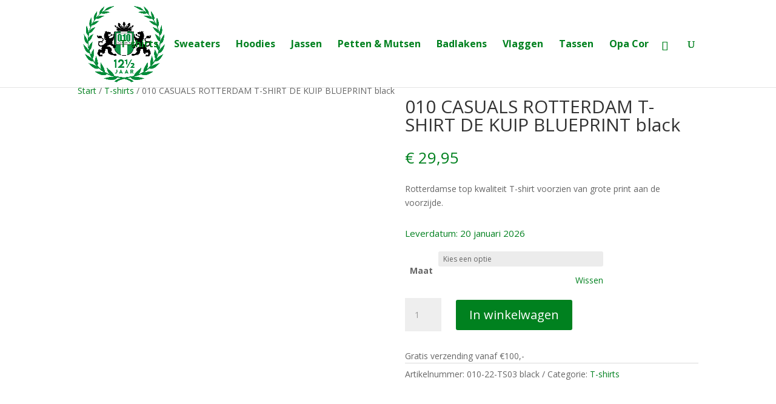

--- FILE ---
content_type: text/css
request_url: https://www.010casuals.nl/wp-content/et-cache/934/et-core-unified-934.min.css?ver=1767987639
body_size: 431
content:
.et-pb-contact-message p{color:white;font-size:20px}.grecaptcha-badge{opacity:0}@media only screen and (max-width:980px){.et_header_style_left #logo,.et_header_style_left .logo_container{height:80px!important;max-height:80px!important}}.price del{text-decoration:none;position:relative}.price del::after{content:"";position:absolute;left:0;top:50%;width:100%;height:1px;background-color:#000}.woocommerce-page .onsale{display:none}

--- FILE ---
content_type: application/javascript
request_url: https://stcdn.leadconnectorhq.com/_preview/Cskw3kfv.js
body_size: -453
content:
import{d as f,r as u,o as b,bo as d,b as i}from"./VeK0WCgR.js";const m=Symbol.for("nuxt:client-only"),h=f({name:"ClientOnly",inheritAttrs:!1,props:["fallback","placeholder","placeholderTag","fallbackTag"],setup(k,{slots:e,attrs:r}){const l=u(!1);return b(()=>{l.value=!0}),d(m,!0),a=>{var t;if(l.value)return(t=e.default)==null?void 0:t.call(e);const n=e.fallback||e.placeholder;if(n)return n();const c=a.fallback||a.placeholder||"",o=a.fallbackTag||a.placeholderTag||"span";return i(o,r,c)}}});export{h as _};
